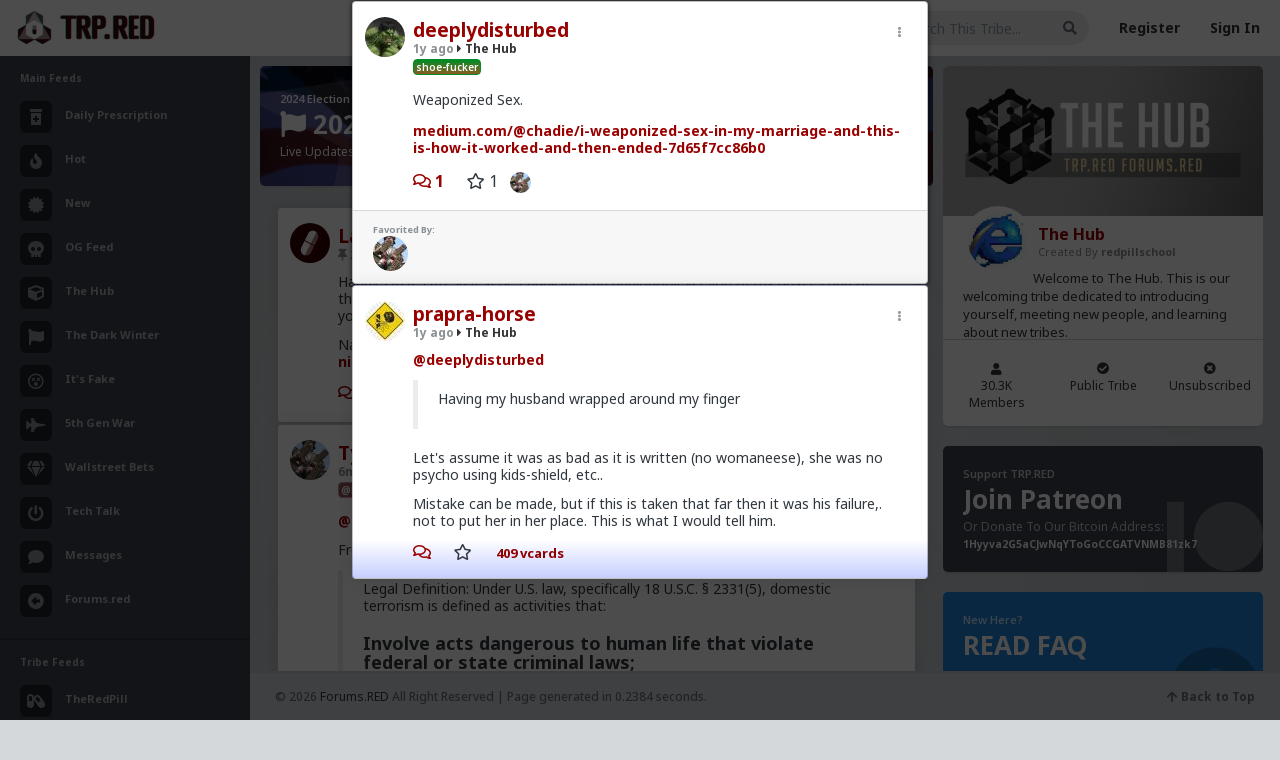

--- FILE ---
content_type: text/html; charset=UTF-8
request_url: https://www.trp.red/feed/status/204603
body_size: 12410
content:
<!DOCTYPE html>
<!--[if IE 8]> <html lang="en" class="ie8"> <![endif]-->
<!--[if !IE]><!-->
<html lang="en">
<!--<![endif]-->
<head>
	<meta charset="utf-8" />
     <meta name="referrer" content="always">
	<title>The Hub | The Red Pill Network</title>
	
     <meta name="viewport" content="width=device-width, initial-scale=1, minimum-scale=1, user-scalable=no"/>
	<meta content="" name="description" />
	<meta content="" name="author" />
     <meta name="apple-mobile-web-app-capable" content="yes">
<meta name="mobile-web-app-capable" content="yes">
     <link rel="icon" type="image/png" href="https://www.trp.red/newfavicon.png" />
	
	<!-- ================== BEGIN BASE CSS STYLE ================== -->
	
     <link href="https://fonts.googleapis.com/css2?family=Nunito&family=Roboto:wght@400;700&display=swap" rel="stylesheet">
     <link rel="preconnect" href="https://fonts.googleapis.com">
<link rel="preconnect" href="https://fonts.gstatic.com" crossorigin>
<link href="https://fonts.googleapis.com/css2?family=Caveat:wght@500&family=Merriweather&display=swap" rel="stylesheet">

<link rel="preconnect" href="https://fonts.googleapis.com">
<link rel="preconnect" href="https://fonts.gstatic.com" crossorigin>
<link href="https://fonts.googleapis.com/css2?family=Fredoka:wght@300..700&family=Montserrat:ital,wght@0,100..900;1,100..900&family=Noto+Sans:ital,wght@0,100..900;1,100..900&display=swap" rel="stylesheet">

<link rel="preconnect" href="https://fonts.googleapis.com">
<link rel="preconnect" href="https://fonts.gstatic.com" crossorigin>
<link href="https://fonts.googleapis.com/css2?family=Fredoka:wght@300..700&display=swap" rel="stylesheet">


	<script type="text/javascript" src="https://www.forums.red/scripts/jquery-1.11.3.min.js"></script>
          <script type="text/javascript" src="https://www.trp.red/assets/jquery.jscroll.min.js"></script>
	<link href="https://www.trp.red/assets/plugins/bootstrap/bootstrap-4.1.1/css/bootstrap.min.css" rel="stylesheet" />
	<link href="https://www.trp.red/assets/plugins/font-awesome/5.1/css/all.css" rel="stylesheet" />
	<link href="https://www.trp.red/assets/css/animate.min.css" rel="stylesheet" />
	<link href="https://www.trp.red/assets/css/style.css?id=16742300791" rel="stylesheet" />
    <link href="https://www.trp.red/assets/plugins/gritter/css/jquery.gritter.css" rel="stylesheet" />
	<!-- ================== END BASE CSS STYLE ================== -->
	
	<!-- ================== BEGIN PAGE LEVEL CSS STYLE ================== -->
    <link href="https://www.trp.red/assets/plugins/bootstrap-calendar/css/bootstrap_calendar.css" rel="stylesheet" />
    <link href="https://www.trp.red/assets/plugins/bootstrap-colorpicker/css/bootstrap-colorpicker.min.css" rel="stylesheet" />
        <script src="https://www.trp.red/assets/plugins/bootstrap-colorpicker/js/bootstrap-colorpicker.min.js"></script>	<!-- ================== END PAGE LEVEL CSS STYLE ================== -->
    	<!-- ================== END BASE JS ================== -->
     
     <link href="https://www.forums.red/styles.css?id=16742300791" rel="stylesheet" type="text/css" />
     
<link href="https://www.trp.red/menustyles.css?id=16742300791" rel="stylesheet" type="text/css" />
<link href="https://www.trp.red/emoji/emoji.css?id=16742300791" rel="stylesheet" type="text/css" />
<script type="text/javascript" src="https://www.forums.red/scripts/jquery.form.js"></script>

<script type="text/javascript" src="https://www.forums.red/scripts/jquery-scrollto.js"></script>
<script type="text/javascript" src="https://www.forums.red/scripts/autogrow.js"></script>
<script  type="text/javascript" src="https://www.forums.red/scripts/favico-0.3.10.min.js"></script>
          <link href="https://www.trp.red/assets/featherlight/simpleLightbox.min.css" rel="stylesheet" type="text/css" />
        <script type="text/javascript" src="https://www.trp.red/assets/featherlight/simpleLightbox.min.js"></script>
           
<script type="text/javascript" src="https://www.forums.red/scripts/scripts.js?version=16742300791"></script>



<script type="text/javascript" src="https://www.forums.red/scripts/clamp.min.js"></script>

<link rel="stylesheet" href="https://www.forums.red//scripts/messi.min.css" />
<script src="https://www.forums.red//scripts/messi.min.js"></script>
<script src="https://www.trp.red//menuscript.js"></script>
<meta name="theme-color" content="#a40000">
	<link rel="alternate" type="application/rss+xml"   title="All User Podcasts Feed for TRP.RED"   href="https://www.trp.red/podxml.php" />
     	<!--[if lt IE 9]>
	    <script src="assets/crossbrowserjs/excanvas.min.js"></script>
	<![endif]-->
    </head>
<body  style="background-color: #d5d8da; background-image: url(https://www.trp.red/tribeimg.php?tribe=1&m=1716451107&xsize=1600&bgt=1);  background-repeat: no-repeat;  background-size: cover; background-attachment: fixed;"  onload="setTimeout(function(){ loadconversation('204603', 0); }, 100); " ><noscript><img src='https://countly.trp.red/pixel.png?app_key=923193df0967aff4ed0bba093ebf58522753e6b1&begin_session=1'/></noscript>             
	<div id="page-container" class="  page-container   page-with-two-sidebar page-with-footer page-footer-fixed" >
	<!-- begin #header -->
		<div id="header" class="header navbar navbar-default ">
			<!-- begin container-fluid -->
			<div class="container-fluid">
				<!-- begin mobile sidebar expand / collapse button -->
				<div class="navbar-header">
					<a href="https://www.trp.red/" class="navbar-brand"><img src="https://www.trp.red/assets2/trpredlogo2.png" class="logo" alt="" /></a>
					<button type="button" class="navbar-toggle" data-click="sidebar-toggled">
						<span class="icon-bar"></span>
						<span class="icon-bar"></span>
						<span class="icon-bar"></span>
					</button>
				</div>
				<!-- end mobile sidebar expand / collapse button -->
				
                    
				<!-- begin navbar-right -->
				<ul class="nav navbar-nav navbar-right">
					                         <li>
						<form class="navbar-form form-input-flat" method="GET" action="https://www.trp.red/feed/search/all">
							<div class="form-group">
                                           <input type="hidden" id="showall" name="showall" value="1">
								<input type="text" id="keysearch" name="keysearch" class="form-control" placeholder="Search This Tribe..." value=""/>
								<button onclick="dotrpsearch(); return false" class="btn btn-search"><i class="fa fa-search"></i></button>
							</div>
						</form>
					</li> 
                                 
                                 
                                 <li><a href="https://www.trp.red/register.php">Register</a></li>
                                 <li><a href="https://www.trp.red/login.php">Sign In</a></li> 
                                                           
					
				</ul>
				<!-- end navbar-right -->
			</div>
			<!-- end container-fluid -->
		</div>
		<!-- end #header --><!-- begin #sidebar -->
		<div id="sidebar" class="sidebar sidebar-highlight-danger">
			<!-- begin sidebar scrollbar -->
			<div data-scrollbar="true" data-height="100%">
				<!-- begin sidebar nav -->
				<ul class="nav">
				    
					<li class="nav-header ">Main Feeds</li>
					<li class=" ">
						<a href="https://www.trp.red/feed/">
						    
						    
                                  <i class="fas fa-prescription-bottle-alt"></i>
						    <span>Daily Prescription</span>
					    </a>
					    
					</li>
                         <li class=" ">
						<a href="https://www.trp.red/feed/hot">
						    
						    <i class="fa fa-fire" aria-hidden="true"></i>
						    <span>Hot</span>
					    </a>
					    
					</li><li class=" ">
						<a href="https://www.trp.red/feed/new">
						    
						    <i class="fas fa-certificate"></i>
						    <span>New</span>
					    </a>
					    
					</li>
                         
                         
                         <li class=" ">
						<a href="https://www.trp.red/feed/og">
						    
						    <i class="fas fa-skull"></i>
						    <span>OG Feed</span>
					    </a>
					    
					</li>
                         
                         
                         
                         <li class=" ">
						<a href="https://www.trp.red/feed/all">
						    
						    <i class="fas fa-cube"></i>
						    <span>The Hub</span>
					    </a>
					    
					</li>
                         
                         
                         
                         <li class=" ">
						<a href="https://www.trp.red/feed/t/2020">
						    
						    <i class="fas fa-flag"></i>
						    <span>The Dark Winter</span>
					    </a>
					    
					</li>
                         
                                                  <li class=" ">
						<a href="https://www.trp.red/feed/t/itsfaaake">
						    
						    <i class="far fa-dizzy"></i>
						    <span>It's Fake</span>
					    </a>
					    
					</li>
                                                  <li class=" ">
						<a href="https://www.trp.red/feed/t/5gwar">
						    
						    <i class="fas fa-fighter-jet"></i>
						    <span>5th Gen War</span>
					    </a>
					    
					</li>
                                                  <li class=" ">
						<a href="https://www.trp.red/feed/t/wallstreetbets">
						    
						    <i class="fas fa-gem"></i>
						    <span>Wallstreet Bets</span>
					    </a>
					    
					</li>
                         
                                                   <li class=" ">
						<a href="https://www.trp.red/feed/t/techtalk">
						    
						   <i class="fas fa-power-off"></i>
						    <span>Tech Talk</span>
					    </a>
					    
					</li>
                         
                         <li class=" ">
						<a href="https://www.trp.red/chat.php">
						    
						    <i class="fas fa-comment"></i>
						    <span>Messages</span>
					    </a>
					    
					</li>
                         <li class=" ">
						<a href="https://www.forums.red/">
						    
						    
                                  <i class="fas fa-arrow-alt-circle-left"></i>
						    <span>Forums.red</span>
					    </a>
					    
					</li>
                         <li class="divider has-minify-btn">
                        <!-- begin sidebar minify button -->
                        
                        <!-- end sidebar minify button -->
					</li>
                         <li class="nav-header ">Tribe Feeds</li>
                                                  <li class=" ">
						<a href="https://www.trp.red/feed/tribe/rx">
						    
						    <i class="fas fa-capsules"></i>
                                  
						    <span>TheRedPill</span>
					    </a>
					    
					</li>
                         <li class=" ">
						<a href="https://www.trp.red/chat.php?chatroom=1">
						    
						    <i class="fas fa-comments"></i>
						    <span>Tribe Chat Rooms<span class="pull-right"><Span style="color: #F04B46; font-size: 10px; display: none;"  id="chatnewdot"><i class="fas fa-circle"></i></span></span></span>
					    </a>
					    
					</li>
                         					
                         
                         <li class="divider has-minify-btn">
                        <!-- begin sidebar minify button -->
                        
                        <!-- end sidebar minify button -->
					</li>
                         <li class="nav-header ">Tribe Management</li>
                         <li class=" ">
						<a href="https://www.trp.red/newtribe.php">
						    
						    <i class="fas fa-plus-circle"></i> Create New Tribe
					    </a>
					    
					</li>
                         <li class=" ">
						<a href="https://www.trp.red/tribes.php?user="><i class="fas fa-cog"></i> Manage My Tribes</a>
					    
					</li>
                         <li class="">
                                 <a href="https://www.trp.red/tribes.php"><i class="fas fa-search-plus"></i> Find New Tribes</a>
                         </li>
					<li class="divider has-minify-btn">
                        <!-- begin sidebar minify button -->
                        
                        <!-- end sidebar minify button -->
					</li>
                         
                         <li class="nav-header ">Rational Male User Content</li>
                         <li class=" ">
						<a href="https://www.trp.red/blogs/?curated=2">
						    
						    <i class="fas fa-check-circle"></i>
						    <span>Curated Collection</span>
					    </a>
					    
					</li>
                         <li class=" ">
						<a href="https://www.trp.red/blogs/">
						    
						    <i class="far fa-newspaper"></i>
						    <span>All User Blogs</span>
					    </a>
					    
					</li>
                                                  <li class="divider has-minify-btn">
                        <!-- begin sidebar minify button -->
                        
                        <!-- end sidebar minify button -->
					</li>
                         					<li class="nav-header">Recent News</li>
					<li class="nav-project">
					    <ul class="project-list">
					        <li>
                                <div class="icon"><i class="far fa-circle text-success-light"></i></div>
                                <div class="info">
                                    <div class="title"><a href="javascript:;">Redesign Complete!</a></div>
                                    <div class="progress">
                                        <div class="progress-bar progress-bar-success" style="width: 100%"></div>
                                    </div>
                                    <div class="desc">Our new Design for TRP.RED is now live! Visit our <a href="https://trp.red/tribe/devnews" style="color: white;"><B>Development Updates</b></a> tribe to discuss redesign, features, or bugs!</div>
                                </div>
					        </li>
					        
					    </ul>
					</li>
				</ul>
				<!-- end sidebar nav -->
			</div>
			<!-- end sidebar scrollbar -->
		</div>
		<div class="sidebar-bg"></div>
		<!-- end #sidebar -->		<!-- begin #content -->
		<div id="content" class="content"><div class="row">
        
        
        <div class=" col-lg-8 " style=""> <div class="feedpage">
         <input type='hidden' id='crsf' name='crsf' value=''> <div class="row">
                                <div class="col col-lg-12 col-md-12">
                        
                        <div class="widget widget-stat text-white" style="cursor: pointer; background-image: url('https://www.trp.red/specialbackground.jpg'); background-size: cover; background-repeat: no-repeat; background-position: center;" onclick="window.location.href = 'https://www.trp.red/feed/t/shitshow2024';"><div style="float: right; width: 150px;"><img src="https://www.trp.red/electionnight.png" style="width: 80px; height: 80px;"></div>
                        <div class="widget-stat-btn"><a href="https://www.trp.red/feed/t/shitshow2024" target="_blank" data-click="widget-reload" onclick="event.stopPropagation();"><i class="fas fa-external-link-alt"></i></a></div>
                        
                        <div class="widget-stat-info" style="margin-top: 5px;">
                            <div class="widget-stat-title">2024 Election Night Shitshow Extravaganza</div>
                            <div class="widget-stat-number"><i class="fa fa-flag" aria-hidden="true"></i> 2024 Election Coverage</div>
                            <div class="widget-stat-text">Live Updates Feed</div>
                        </div><span class="clearfix"></span>
                                </div>
                        
                </div>
                        </div>
                                 

 

                         <input type="hidden" name="tribenamesrch" id="tribenamesrch" value="all">
 
                        <div id="statuses" class="statuslist-new" style="">
 <div class="infinitescroll">
 <!-- The Modal -->
<div id="myModal" class="modal" onclick="closepopup();">

  <!-- Modal content -->
  <div class="modal-content" id="statuspopup" onclick="clickthis(event);">
          <div class="closewidget widget widget-stat bg-white" id="modalclose" onclick="closepopup();"><span class="pull-left"><B>Viewing Thread</b></span><span class="pull-right"><i class="fas fa-times-circle"></i> Close</span></div>
    <span id="statuscontent"><center><br><BR><img src="https://www.trp.red/redajax-loader.gif"><Br><BR><BR></center></span>
	<div class="closewidget widget widget-stat bg-white" style="margin: 10px auto 0px auto; width: 50%; text-align: center; font-size: 14px;  cursor: pointer; " onclick="closepopup();" class="mimage"><i class="fas fa-times-circle"></i> Close Thread</div>
  </div>

</div>
<div  onclick='loadconversation("227221", 0)'  id="statusbox_227221"  class="card card-status statusitemnew statusitem_227221  clickable " style=" "><div class="card-body" style="padding: 15px 20px 15px 20px;">
                  <div class="dropdown card-controls" onclick="event.stopPropagation();" >  <a href="#" onclick="dropdownmenu('dropdown-6970b5ea6347d-227221', '227221', ''); event.stopPropagation(); return false;" class="dropbtn">&nbsp;&nbsp;<i class="fas fa-ellipsis-v"></i>&nbsp;&nbsp;</a>  <div  class="dropdown-content dropdown-6970b5ea6347d-227221"><div id="ajax-dropdown-6970b5ea6347d-227221"></div><div class='singleitem'><input name="copy_6970b5ea6347d-227221" type="text" id="copy_6970b5ea6347d-227221" value="https://www.trp.red/feed/status/227221"  readonly="readonly"  onclick='copyToClipboard("copy_6970b5ea6347d-227221"); event.stopPropagation(); return false;' /><br><a href='https://www.trp.red/feed/status/227221' onclick='copyToClipboard("copy_6970b5ea6347d-227221"); event.stopPropagation(); return false;'>Copy Permalink</a></div>  </div></div>
                  
                  
                  
                  


<div class="statusprofpicnew" style="margin-left: -8px; width: 48px;"><img src="https://www.trp.red/profimage.php?user=Land_of_the_losers&size=40" class="profimagenew"></div>
			<div style="margin-left: 40px;">
               
                <div class="card-title" style="font-size: 19px; margin-bottom: 4px;"><a class='' href='https://www.trp.red/follow/Land_of_the_losers'>Land_of_the_losers</a></div>
                   
							<h6 class="card-subtitle " style="margin-bottom: 0px;"><a class="text-muted" href="https://www.trp.red/feed/status/227221"> <span id="pinid_227221"><B><i class="fas fa-thumbtack" ></i> </b></span>2w ago</a>&nbsp;<span class="tofeed"><a href="https://www.trp.red/feed/tribe/1"><i class="fas fa-caret-right"></i> The Hub</a></span></h6><div></div></div><div class="card-text  unfeaturedstatus  allstatuses " style="margin-left: 40px;"><p>Happy 2026!
Late last year, I published an audiobook version of my novel 'Land of the Losers'. If you like books but don't have the time to read, this one is meant for you. Check it out: <a href="https://trp.red/t/1fnc">www.the-niceguy.com/book/audiobook.html</a></p>
<p>Naturally, the e-book and hard-cover are also available: <a href="https://trp.red/t/1fnd">www.the-niceguy.com/book/</a></p></div>
                        <div class="statusstats" id="stats_227221"></div>
                                <div style="margin-left: 40px;">
							<a class='card-link' href='https://www.trp.red/feed/status/227221' onclick='loadconversation("227221", 2);  event.stopPropagation(); return false;'><i class="far fa-comments"></i> 1</a>
							<span id='favecount_227221' class='card-link favecount_227221'><span class='card-link'><i class="far fa-star"></i> 7<a href='https://www.trp.red/follow/deeplydisturbed' title='deeplydisturbed' class=''><img style='  margin-left:10px;  border: 2px solid white; height: 25px; width: 25px;' src='https://www.trp.red/profimage.php?user=deeplydisturbed&size=45' class="hoverimg profimagenew"></a><a href='https://www.trp.red/follow/Stigma' title='Stigma' class=''><img style='  margin-left: -10px;  border: 2px solid white; height: 25px; width: 25px;' src='https://www.trp.red/profimage.php?user=Stigma&size=45' class="hoverimg profimagenew"></a><a href='https://www.trp.red/follow/adam-l' title='adam-l' class=''><img style='  margin-left: -10px;  border: 2px solid white; height: 25px; width: 25px;' src='https://www.trp.red/profimage.php?user=adam-l&size=45' class="hoverimg profimagenew"></a><a href='https://www.trp.red/follow/Typo-MAGAshiv' title='Typo-MAGAshiv' class=''><img style='  margin-left: -10px;  border: 2px solid white; height: 25px; width: 25px;' src='https://www.trp.red/profimage.php?user=Typo-MAGAshiv&size=45' class="hoverimg profimagenew"></a><span style='font-size:13px; font-weight: bold; color: #900000'> + 3</span></span></span>
                                   
                                   
                                   
                                           </div>
						</div>
                              
					</div><div  onclick='loadconversation("227525", 0)'  id="statusbox_227525"  class="card card-status statusitemnew statusitem_227525  clickable " style=" "><div class="card-body" style="padding: 15px 20px 15px 20px;">
                  <div class="dropdown card-controls" onclick="event.stopPropagation();" >  <a href="#" onclick="dropdownmenu('dropdown-6970b5ea68d3c-227525', '227525', ''); event.stopPropagation(); return false;" class="dropbtn">&nbsp;&nbsp;<i class="fas fa-ellipsis-v"></i>&nbsp;&nbsp;</a>  <div  class="dropdown-content dropdown-6970b5ea68d3c-227525"><div id="ajax-dropdown-6970b5ea68d3c-227525"></div><div class='singleitem'><input name="copy_6970b5ea68d3c-227525" type="text" id="copy_6970b5ea68d3c-227525" value="https://www.trp.red/feed/status/227525"  readonly="readonly"  onclick='copyToClipboard("copy_6970b5ea68d3c-227525"); event.stopPropagation(); return false;' /><br><a href='https://www.trp.red/feed/status/227525' onclick='copyToClipboard("copy_6970b5ea68d3c-227525"); event.stopPropagation(); return false;'>Copy Permalink</a></div>  </div></div>
                  
                  
                  
                  


<div class="statusprofpicnew" style="margin-left: -8px; width: 48px;"><img src="https://www.trp.red/profimage.php?user=Typo-MAGAshiv&size=40" class="profimagenew"></div>
			<div style="margin-left: 40px;">
               
                <div class="card-title" style="font-size: 19px; margin-bottom: 4px;"><a class='' href='https://www.trp.red/follow/Typo-MAGAshiv'>Typo-MAGAshiv</a></div>
                   
							<h6 class="card-subtitle " style="margin-bottom: 0px;"><a class="text-muted" href="https://www.trp.red/feed/status/227525"> <span style="display: none; " id="pinid_227525"><B><i class="fas fa-thumbtack" ></i> </b></span>6m ago</a>&nbsp;<span class="tofeed"><a href="https://www.trp.red/feed/tribe/1"><i class="fas fa-caret-right"></i> The Hub</a></span></h6><div><div style="margin-top: 6px; margin-bottom: 8px;"> <span class="userflair label  " style="  border: 1px solid #d387b0; background-color: #915656;  color: #ffffff;">@Butthead</span></div></div></div><div class="card-text  unfeaturedstatus  allstatuses " style="margin-left: 40px;"><p><a href="https://www.forums.red/u/Stigma"  onclick="event.stopPropagation();">@Stigma</a> I had forgotten to get back to this.  Anyway...</p>
<p>From Brave's AI, with occasional emphasis added:</p>
<blockquote>
<p>Legal Definition: Under U.S. law, specifically 18 U.S.C. § 2331(5), domestic terrorism is defined as activities that:</p>
<h1>Involve acts dangerous to human life that violate federal or state criminal laws;</h1>
<p>Appear intended to:</p>
<h1>Intimidate or coerce a civilian population;</h1>
<h1>Influence government policy through intimidation or coercion;</h1>
<p>or</p>
<p>Affect government conduct by mass destruction, assassination, or kidnapping; </p>
<p>and</p>
<p>Occur primarily within the territorial jurisdiction of the United States. </p>
</blockquote>
<p>These idiotic disruptors, including the dead fat dike, have all been doing that kind of shit.  Hence,  domestic terrorists.  </p>
<p>CC: @MSNBCorpheus er I mean <a href="https://www.forums.red/u/mentorpheus"  onclick="event.stopPropagation();">@mentorpheus</a> </p></div>
                        <div class="statusstats" id="stats_227525"></div>
                                <div style="margin-left: 40px;">
							<a class='card-link' href='https://www.trp.red/feed/status/227525' onclick='loadconversation("227525", 2);  event.stopPropagation(); return false;'><i class="far fa-comments"></i></a>
							<span id='favecount_227525' class='card-link favecount_227525'><span class='card-link'><i class="far fa-star"></i> 1<a href='https://www.trp.red/follow/Typo-MAGAshiv' title='Typo-MAGAshiv' class=''><img style='  margin-left:10px;  border: 2px solid white; height: 25px; width: 25px;' src='https://www.trp.red/profimage.php?user=Typo-MAGAshiv&size=45' class="hoverimg profimagenew"></a></span></span>
                                   
                                   
                                   
                                           </div>
						</div>
                              
					</div><div  onclick='loadconversation("227519", 0)'  id="statusbox_227519"  class="card card-status statusitemnew statusitem_227519  clickable " style=" "><div class="card-body" style="padding: 15px 20px 15px 20px;">
                  <div class="dropdown card-controls" onclick="event.stopPropagation();" >  <a href="#" onclick="dropdownmenu('dropdown-6970b5ea6b98a-227519', '227519', ''); event.stopPropagation(); return false;" class="dropbtn">&nbsp;&nbsp;<i class="fas fa-ellipsis-v"></i>&nbsp;&nbsp;</a>  <div  class="dropdown-content dropdown-6970b5ea6b98a-227519"><div id="ajax-dropdown-6970b5ea6b98a-227519"></div><div class='singleitem'><input name="copy_6970b5ea6b98a-227519" type="text" id="copy_6970b5ea6b98a-227519" value="https://www.trp.red/feed/status/227519"  readonly="readonly"  onclick='copyToClipboard("copy_6970b5ea6b98a-227519"); event.stopPropagation(); return false;' /><br><a href='https://www.trp.red/feed/status/227519' onclick='copyToClipboard("copy_6970b5ea6b98a-227519"); event.stopPropagation(); return false;'>Copy Permalink</a></div>  </div></div>
                  
                  
                  
                  


<div class="statusprofpicnew" style="margin-left: -8px; width: 48px;"><img src="https://www.trp.red/profimage.php?user=SwarmShawarma&size=40" class="profimagenew"></div>
			<div style="margin-left: 40px;">
               
                <div class="card-title" style="font-size: 19px; margin-bottom: 4px;"><a class='' href='https://www.trp.red/follow/SwarmShawarma'>SwarmShawarma</a></div>
                   
							<h6 class="card-subtitle " style="margin-bottom: 0px;"><a class="text-muted" href="https://www.trp.red/feed/status/227519"> <span style="display: none; " id="pinid_227519"><B><i class="fas fa-thumbtack" ></i> </b></span>16h ago</a>&nbsp;<span class="tofeed"><a href="https://www.trp.red/feed/tribe/1"><i class="fas fa-caret-right"></i> The Hub</a></span></h6><div></div></div><div class="card-text  unfeaturedstatus  allstatuses " style="margin-left: 40px;"><p><a href="https://trp.red/t/1fpx">www.youtube.com/shorts/H0KbIrkF1vI</a></p>
<p>Old story now. I like it takes only 1 minute to watch.</p>
<blockquote>
<p>The Sad Story of Loni Willison: From Fitness to dumpster diving</p>
</blockquote></div>
                        <div class="statusstats" id="stats_227519"></div>
                                <div style="margin-left: 40px;">
							<a class='card-link' href='https://www.trp.red/feed/status/227519' onclick='loadconversation("227519", 2);  event.stopPropagation(); return false;'><i class="far fa-comment"></i></a>
							<span id='favecount_227519' class='card-link favecount_227519'><span class='card-link'><i class="far fa-star"></i> </span></span>
                                   
                                   
                                   
                                           </div>
						</div>
                              
					</div><div  onclick='loadconversation("227517", 0)'  id="statusbox_227517"  class="card card-status statusitemnew statusitem_227517  clickable " style=" "><div class="card-body" style="padding: 15px 20px 15px 20px;">
                  <div class="dropdown card-controls" onclick="event.stopPropagation();" >  <a href="#" onclick="dropdownmenu('dropdown-6970b5ea6bb83-227517', '227517', ''); event.stopPropagation(); return false;" class="dropbtn">&nbsp;&nbsp;<i class="fas fa-ellipsis-v"></i>&nbsp;&nbsp;</a>  <div  class="dropdown-content dropdown-6970b5ea6bb83-227517"><div id="ajax-dropdown-6970b5ea6bb83-227517"></div><div class='singleitem'><input name="copy_6970b5ea6bb83-227517" type="text" id="copy_6970b5ea6bb83-227517" value="https://www.trp.red/feed/status/227517"  readonly="readonly"  onclick='copyToClipboard("copy_6970b5ea6bb83-227517"); event.stopPropagation(); return false;' /><br><a href='https://www.trp.red/feed/status/227517' onclick='copyToClipboard("copy_6970b5ea6bb83-227517"); event.stopPropagation(); return false;'>Copy Permalink</a></div>  </div></div>
                  
                  
                  
                  


<div class="statusprofpicnew" style="margin-left: -8px; width: 48px;"><img src="https://www.trp.red/profimage.php?user=Vermillion-Rx&size=40" class="profimagenew"></div>
			<div style="margin-left: 40px;">
               
                <div class="card-title" style="font-size: 19px; margin-bottom: 4px;"><a class='' href='https://www.trp.red/follow/Vermillion-Rx'>Vermillion-Rx</a> <a href="http://a.trp.red/patreon" target=_blank><span style='color: #ff9c00' title='Supporter'><i class="fas fa-medal"></i></span></a></div>
                   
							<h6 class="card-subtitle " style="margin-bottom: 0px;"><a class="text-muted" href="https://www.trp.red/feed/status/227517"> <span style="display: none; " id="pinid_227517"><B><i class="fas fa-thumbtack" ></i> </b></span>1d ago</a>&nbsp;<span class="tofeed"><a href="https://www.trp.red/feed/tribe/1"><i class="fas fa-caret-right"></i> The Hub</a></span></h6><div><div style="margin-top: 6px; margin-bottom: 8px;"> <span class="userflair label  " style="  border: 1px solid #d4af37; color: #00bf02;
                background: -moz-linear-gradient(top, #d4af37 0%,  #fff58a 100%); 
                background: -webkit-linear-gradient(top, #d4af37 0%,#fff58a 100%); 
                background: linear-gradient(to bottom, #d4af37 0%,#fff58a 100%); 
">Trillionaire Admin</span></div></div></div><div class="card-text  unfeaturedstatus  allstatuses " style="margin-left: 40px;"><p><a href="https://www.forums.red/u/yinandyang"  onclick="event.stopPropagation();">@yinandyang</a></p>
<p>AskTRP is fine.</p>
<p>Flair &quot;self improvement&quot;</p>
<p>Seems like you already got it that was perfect </p></div>
                        <div class="statusstats" id="stats_227517"></div>
                                <div style="margin-left: 40px;">
							<a class='card-link' href='https://www.trp.red/feed/status/227517' onclick='loadconversation("227517", 2);  event.stopPropagation(); return false;'><i class="far fa-comments"></i></a>
							<span id='favecount_227517' class='card-link favecount_227517'><span class='card-link'><i class="far fa-star"></i> 1<a href='https://www.trp.red/follow/Vermillion-Rx' title='Vermillion-Rx' class=''><img style='  margin-left:10px;  border: 2px solid white; height: 25px; width: 25px;' src='https://www.trp.red/profimage.php?user=Vermillion-Rx&size=45' class="hoverimg profimagenew"></a></span></span>
                                   
                                   
                                   
                                           </div>
						</div>
                              
					</div><div  onclick='loadconversation("227516", 0)'  id="statusbox_227516"  class="card card-status statusitemnew statusitem_227516  clickable " style=" "><div class="card-body" style="padding: 15px 20px 15px 20px;">
                  <div class="dropdown card-controls" onclick="event.stopPropagation();" >  <a href="#" onclick="dropdownmenu('dropdown-6970b5ea6bd44-227516', '227516', ''); event.stopPropagation(); return false;" class="dropbtn">&nbsp;&nbsp;<i class="fas fa-ellipsis-v"></i>&nbsp;&nbsp;</a>  <div  class="dropdown-content dropdown-6970b5ea6bd44-227516"><div id="ajax-dropdown-6970b5ea6bd44-227516"></div><div class='singleitem'><a href="https://www.trp.red/pic.php?id=227516&xsize=1200&nocrop=1" target=_blank onclick='event.stopPropagation();' >Full Image</a></div><div class='singleitem'><input name="copy_6970b5ea6bd44-227516" type="text" id="copy_6970b5ea6bd44-227516" value="https://www.trp.red/feed/status/227516"  readonly="readonly"  onclick='copyToClipboard("copy_6970b5ea6bd44-227516"); event.stopPropagation(); return false;' /><br><a href='https://www.trp.red/feed/status/227516' onclick='copyToClipboard("copy_6970b5ea6bd44-227516"); event.stopPropagation(); return false;'>Copy Permalink</a></div>  </div></div>
                  
                  
                  
                  


<div class="statusprofpicnew" style="margin-left: -8px; width: 48px;"><img src="https://www.trp.red/profimage.php?user=Typo-MAGAshiv&size=40" class="profimagenew"></div>
			<div style="margin-left: 40px;">
               
                <div class="card-title" style="font-size: 19px; margin-bottom: 4px;"><a class='' href='https://www.trp.red/follow/Typo-MAGAshiv'>Typo-MAGAshiv</a></div>
                   
							<h6 class="card-subtitle " style="margin-bottom: 0px;"><a class="text-muted" href="https://www.trp.red/feed/status/227516"> <span style="display: none; " id="pinid_227516"><B><i class="fas fa-thumbtack" ></i> </b></span>1d ago</a>&nbsp;<span class="tofeed"><a href="https://www.trp.red/feed/tribe/1"><i class="fas fa-caret-right"></i> The Hub</a></span></h6><div><div style="margin-top: 6px; margin-bottom: 8px;"> <span class="userflair label  " style="  border: 1px solid #d387b0; background-color: #915656;  color: #ffffff;">@Butthead</span></div></div></div><div class="card-text  unfeaturedstatus  allstatuses " style="margin-left: 40px;"><p><a href="https://www.forums.red/u/SeasonedRP"  onclick="event.stopPropagation();">@SeasonedRP</a> <a href="https://www.forums.red/u/deeplydisturbed"  onclick="event.stopPropagation();">@deeplydisturbed</a> <a href="https://www.forums.red/u/stigma"  onclick="event.stopPropagation();">@stigma</a> us talking to MSNBCorpheus er, <a href="https://www.forums.red/u/mentorpheus"  onclick="event.stopPropagation();">@mentorpheus</a> in a nutshell:</p><img 
                        src="[data-uri]"
                        style="background: url(https://www.trp.red/pic.php?id=227516&xsize=800&nocrop=1) 50% / cover; 
            border-radius: 4px;
            width:99%; max-height: 250px;"></div>
                        <div class="statusstats" id="stats_227516"></div>
                                <div style="margin-left: 40px;">
							<a class='card-link' href='https://www.trp.red/feed/status/227516' onclick='loadconversation("227516", 2);  event.stopPropagation(); return false;'><i class="far fa-comments"></i></a>
							<span id='favecount_227516' class='card-link favecount_227516'><span class='card-link'><i class="far fa-star"></i> 4<a href='https://www.trp.red/follow/Typo-MAGAshiv' title='Typo-MAGAshiv' class=''><img style='  margin-left:10px;  border: 2px solid white; height: 25px; width: 25px;' src='https://www.trp.red/profimage.php?user=Typo-MAGAshiv&size=45' class="hoverimg profimagenew"></a><a href='https://www.trp.red/follow/woodsmoke' title='woodsmoke' class=''><img style='  margin-left: -10px;  border: 2px solid white; height: 25px; width: 25px;' src='https://www.trp.red/profimage.php?user=woodsmoke&size=45' class="hoverimg profimagenew"></a><a href='https://www.trp.red/follow/Stigma' title='Stigma' class=''><img style='  margin-left: -10px;  border: 2px solid white; height: 25px; width: 25px;' src='https://www.trp.red/profimage.php?user=Stigma&size=45' class="hoverimg profimagenew"></a><a href='https://www.trp.red/follow/SeasonedRP' title='SeasonedRP' class=''><img style='  margin-left: -10px;  border: 2px solid white; height: 25px; width: 25px;' src='https://www.trp.red/profimage.php?user=SeasonedRP&size=45' class="hoverimg profimagenew"></a></span></span>
                                   
                                   
                                   
                                           </div>
						</div>
                              
					</div><div  onclick='loadconversation("227515", 0)'  id="statusbox_227515"  class="card card-status statusitemnew statusitem_227515  clickable " style=" "><div class="card-body" style="padding: 15px 20px 15px 20px;">
                  <div class="dropdown card-controls" onclick="event.stopPropagation();" >  <a href="#" onclick="dropdownmenu('dropdown-6970b5ea6bfcf-227515', '227515', ''); event.stopPropagation(); return false;" class="dropbtn">&nbsp;&nbsp;<i class="fas fa-ellipsis-v"></i>&nbsp;&nbsp;</a>  <div  class="dropdown-content dropdown-6970b5ea6bfcf-227515"><div id="ajax-dropdown-6970b5ea6bfcf-227515"></div><div class='singleitem'><input name="copy_6970b5ea6bfcf-227515" type="text" id="copy_6970b5ea6bfcf-227515" value="https://www.trp.red/feed/status/227515"  readonly="readonly"  onclick='copyToClipboard("copy_6970b5ea6bfcf-227515"); event.stopPropagation(); return false;' /><br><a href='https://www.trp.red/feed/status/227515' onclick='copyToClipboard("copy_6970b5ea6bfcf-227515"); event.stopPropagation(); return false;'>Copy Permalink</a></div>  </div></div>
                  
                  
                  
                  


<div class="statusprofpicnew" style="margin-left: -8px; width: 48px;"><img src="https://www.trp.red/profimage.php?user=SeasonedRP&size=40" class="profimagenew"></div>
			<div style="margin-left: 40px;">
               
                <div class="card-title" style="font-size: 19px; margin-bottom: 4px;"><a class='' href='https://www.trp.red/follow/SeasonedRP'>SeasonedRP</a></div>
                   
							<h6 class="card-subtitle " style="margin-bottom: 0px;"><a class="text-muted" href="https://www.trp.red/feed/status/227515"> <span style="display: none; " id="pinid_227515"><B><i class="fas fa-thumbtack" ></i> </b></span>1d ago</a>&nbsp;<span class="tofeed"><a href="https://www.trp.red/feed/tribe/1"><i class="fas fa-caret-right"></i> The Hub</a></span></h6><div></div></div><div class="card-text  unfeaturedstatus  allstatuses " style="margin-left: 40px;"><div class="overflowbox"><p><a href="https://www.forums.red/u/MentORPHEUS"  onclick="event.stopPropagation();">@MentORPHEUS</a> When he started the process of shooting, he was in front of the car and was a fraction of a second from being hit by it. Her partner egged her on into trying to run him over, and she obliged. She also wasn't a protester. She went to &quot;training&quot; put on by a group funded by rich leftists that taught her how to disrupt ICE agents when they are making arrests. She'd spent her day following them around and harassing them. She's a typical stupid female who's never been held accountable for anything  and thought assaulting ICE agents is some kind of game. Play stupid games, win stupid prizes. </p>
<p>Here's a question for you: why are obscenely rich people funding assaults on ICE agents? Why is this issue so important to them that they engage in blatantly criminal conduct and spend significant sums of money to create civil unrest? Answer that question and you eviscerate the arguments you've made, but consider it anyway.  </p><span class="read-more"><a href="#" class="button" onclick="readmore(this); return false;">Read More</a></span></div></div>
                        <div class="statusstats" id="stats_227515"></div>
                                <div style="margin-left: 40px;">
							<a class='card-link' href='https://www.trp.red/feed/status/227515' onclick='loadconversation("227515", 2);  event.stopPropagation(); return false;'><i class="far fa-comments"></i> 1</a>
							<span id='favecount_227515' class='card-link favecount_227515'><span class='card-link'><i class="far fa-star"></i> 2<a href='https://www.trp.red/follow/Typo-MAGAshiv' title='Typo-MAGAshiv' class=''><img style='  margin-left:10px;  border: 2px solid white; height: 25px; width: 25px;' src='https://www.trp.red/profimage.php?user=Typo-MAGAshiv&size=45' class="hoverimg profimagenew"></a><a href='https://www.trp.red/follow/woodsmoke' title='woodsmoke' class=''><img style='  margin-left: -10px;  border: 2px solid white; height: 25px; width: 25px;' src='https://www.trp.red/profimage.php?user=woodsmoke&size=45' class="hoverimg profimagenew"></a></span></span>
                                   
                                   
                                   
                                           </div>
						</div>
                              
					</div><div  onclick='loadconversation("227514", 0)'  id="statusbox_227514"  class="card card-status statusitemnew statusitem_227514  clickable " style=" "><div class="card-body" style="padding: 15px 20px 15px 20px;">
                  <div class="dropdown card-controls" onclick="event.stopPropagation();" >  <a href="#" onclick="dropdownmenu('dropdown-6970b5ea6c2a3-227514', '227514', ''); event.stopPropagation(); return false;" class="dropbtn">&nbsp;&nbsp;<i class="fas fa-ellipsis-v"></i>&nbsp;&nbsp;</a>  <div  class="dropdown-content dropdown-6970b5ea6c2a3-227514"><div id="ajax-dropdown-6970b5ea6c2a3-227514"></div><div class='singleitem'><input name="copy_6970b5ea6c2a3-227514" type="text" id="copy_6970b5ea6c2a3-227514" value="https://www.trp.red/feed/status/227514"  readonly="readonly"  onclick='copyToClipboard("copy_6970b5ea6c2a3-227514"); event.stopPropagation(); return false;' /><br><a href='https://www.trp.red/feed/status/227514' onclick='copyToClipboard("copy_6970b5ea6c2a3-227514"); event.stopPropagation(); return false;'>Copy Permalink</a></div>  </div></div>
                  
                  
                  
                  


<div class="statusprofpicnew" style="margin-left: -8px; width: 48px;"><img src="https://www.trp.red/profimage.php?user=deeplydisturbed&size=40" class="profimagenew"></div>
			<div style="margin-left: 40px;">
               
                <div class="card-title" style="font-size: 19px; margin-bottom: 4px;"><a class='' href='https://www.trp.red/follow/deeplydisturbed'>deeplydisturbed</a></div>
                   
							<h6 class="card-subtitle " style="margin-bottom: 0px;"><a class="text-muted" href="https://www.trp.red/feed/status/227514"> <span style="display: none; " id="pinid_227514"><B><i class="fas fa-thumbtack" ></i> </b></span>1d ago</a>&nbsp;<span class="tofeed"><a href="https://www.trp.red/feed/tribe/1"><i class="fas fa-caret-right"></i> The Hub</a></span></h6><div><div style="margin-top: 6px; margin-bottom: 8px;"> <span class="userflair label  " style="  border: 1px solid #008c26; color: #ffffff;
                background: -moz-linear-gradient(top, #008c26 0%,  #8c5c21 100%); 
                background: -webkit-linear-gradient(top, #008c26 0%,#8c5c21 100%); 
                background: linear-gradient(to bottom, #008c26 0%,#8c5c21 100%); 
">shoe-fucker</span></div></div></div><div class="card-text  unfeaturedstatus  allstatuses " style="margin-left: 40px;"><div class="overflowbox"><p><a href="https://www.forums.red/u/Typo-MAGAshiv"  onclick="event.stopPropagation();">@Typo-MAGAshiv</a> </p>
<p>Bro, we’re all wasting our time here.</p>
<p>If a White male had been surrounded by Black feminists with guns, after harassing them all day, taunting, smiling, calling them names, threatening, etc. (Premeditated by the way0  and that man slammed into one of them with a vehicle just because she told him to get out of the car, he would be in the clink with Derek Chauvin right now and half the country would be up in flames.</p>
<p>And every motherfucker here right now knows it.</p>
<p>This is bullshit identity politics at its fucking worst. </p>
<p>God DAMN I hate communists. </p>
<p>Every. Fucking. Time!</p>
<p>My skin crawls imaging the worms crawling around in these fucking weirdos brains at night.  </p>
<p>I think about the countless White men who died on beaches, jungles, and plains across the globe fighting for a country that valued freedom and the rule of law.  Only for it all to slowly descend into hatred against the goodness and wholesomeness they stood for. All while being mocked as if they were the actual bad guys.</p>
<p>Good Lord.  How fucking tragic. </p>
<p>But that’s Communism for ya. Lie, hate, destroy, spin, pervert, and gaslight.</p>
<p>Gotta give them props. It works on morons pretty well.   </p><span class="read-more"><a href="#" class="button" onclick="readmore(this); return false;">Read More</a></span></div></div>
                        <div class="statusstats" id="stats_227514"></div>
                                <div style="margin-left: 40px;">
							<a class='card-link' href='https://www.trp.red/feed/status/227514' onclick='loadconversation("227514", 2);  event.stopPropagation(); return false;'><i class="far fa-comments"></i></a>
							<span id='favecount_227514' class='card-link favecount_227514'><span class='card-link'><i class="far fa-star"></i> 3<a href='https://www.trp.red/follow/Typo-MAGAshiv' title='Typo-MAGAshiv' class=''><img style='  margin-left:10px;  border: 2px solid white; height: 25px; width: 25px;' src='https://www.trp.red/profimage.php?user=Typo-MAGAshiv&size=45' class="hoverimg profimagenew"></a><a href='https://www.trp.red/follow/SeasonedRP' title='SeasonedRP' class=''><img style='  margin-left: -10px;  border: 2px solid white; height: 25px; width: 25px;' src='https://www.trp.red/profimage.php?user=SeasonedRP&size=45' class="hoverimg profimagenew"></a><a href='https://www.trp.red/follow/woodsmoke' title='woodsmoke' class=''><img style='  margin-left: -10px;  border: 2px solid white; height: 25px; width: 25px;' src='https://www.trp.red/profimage.php?user=woodsmoke&size=45' class="hoverimg profimagenew"></a></span></span>
                                   
                                   
                                   
                                           </div>
						</div>
                              
					</div><div  onclick='loadconversation("227513", 0)'  id="statusbox_227513"  class="card card-status statusitemnew statusitem_227513  clickable " style=" "><div class="card-body" style="padding: 15px 20px 15px 20px;">
                  <div class="dropdown card-controls" onclick="event.stopPropagation();" >  <a href="#" onclick="dropdownmenu('dropdown-6970b5ea6c491-227513', '227513', ''); event.stopPropagation(); return false;" class="dropbtn">&nbsp;&nbsp;<i class="fas fa-ellipsis-v"></i>&nbsp;&nbsp;</a>  <div  class="dropdown-content dropdown-6970b5ea6c491-227513"><div id="ajax-dropdown-6970b5ea6c491-227513"></div><div class='singleitem'><input name="copy_6970b5ea6c491-227513" type="text" id="copy_6970b5ea6c491-227513" value="https://www.trp.red/feed/status/227513"  readonly="readonly"  onclick='copyToClipboard("copy_6970b5ea6c491-227513"); event.stopPropagation(); return false;' /><br><a href='https://www.trp.red/feed/status/227513' onclick='copyToClipboard("copy_6970b5ea6c491-227513"); event.stopPropagation(); return false;'>Copy Permalink</a></div>  </div></div>
                  
                  
                  
                  


<div class="statusprofpicnew" style="margin-left: -8px; width: 48px;"><img src="https://www.trp.red/profimage.php?user=deeplydisturbed&size=40" class="profimagenew"></div>
			<div style="margin-left: 40px;">
               
                <div class="card-title" style="font-size: 19px; margin-bottom: 4px;"><a class='' href='https://www.trp.red/follow/deeplydisturbed'>deeplydisturbed</a></div>
                   
							<h6 class="card-subtitle " style="margin-bottom: 0px;"><a class="text-muted" href="https://www.trp.red/feed/status/227513"> <span style="display: none; " id="pinid_227513"><B><i class="fas fa-thumbtack" ></i> </b></span>1d ago</a>&nbsp;<span class="tofeed"><a href="https://www.trp.red/feed/tribe/1"><i class="fas fa-caret-right"></i> The Hub</a></span></h6><div><div style="margin-top: 6px; margin-bottom: 8px;"> <span class="userflair label  " style="  border: 1px solid #008c26; color: #ffffff;
                background: -moz-linear-gradient(top, #008c26 0%,  #8c5c21 100%); 
                background: -webkit-linear-gradient(top, #008c26 0%,#8c5c21 100%); 
                background: linear-gradient(to bottom, #008c26 0%,#8c5c21 100%); 
">shoe-fucker</span></div></div></div><div class="card-text  unfeaturedstatus  allstatuses " style="margin-left: 40px;"><div class="overflowbox"><p><a href="https://www.forums.red/u/MentORPHEUS"  onclick="event.stopPropagation();">@MentORPHEUS</a> </p>
<blockquote>
<p>Demeaning and marginalizing groups </p>
</blockquote>
<p><em>Fat</em> - Objectively true</p>
<p><em>Dyke</em> - Objectively true</p>
<p><em>Psychotic</em> - Undiagnosed, but it takes a mentally ill person to try to kill someone with a car.</p>
<p>Not one shred of marginalizing happened here. Perhaps a misdiagnosis of a mental illness. Nothing inherently evil about that.</p>
<blockquote>
<p>to use as scapegoats </p>
</blockquote>
<p>I did not see one word scapegoating anyone or anything.</p>
<blockquote>
<p>to prop up state and party interests... </p>
</blockquote>
<p>If my “state interests” you mean enforcing the current laws as written, then sure, it is a state interest.  But it also happens to benefit society as a whole.</p>
<p>Fuck the slippery slope thing - we are well down that path already.  When people start disobeying laws en masse, it is a MAJOR problem. If they start committing crimes in support of others who are also breaking the law, That is an even MORE massive problem. Then add to it the attempt to murder a federal law enforcement officer, and. you entire nation is in serious trouble.</p>
<p>To support that in any way shape or form is pure evil.  You will have to ignore the rights, safety, and well being of countless men, women and children to take the stance you are taking.  </p>
<blockquote>
<p>right out of the playbook of the Nazi party, that tens of millions died fighting against in WWII.</p>
</blockquote>
<p>And you throw the Nazi labels around? Methinks you should look in the mirror bro.</p>
<p>And before you toss that word around ever again, you need to call out Hollywood, Madison avenue, and the Democrat party for much worse and far more widespread application of Nazi propaganda techniques.</p>
<blockquote>
<p>I hard disagree with the stance you're taking on this.</p>
</blockquote>
<p>Then you lean hard left politically. There is nothing wrong with that.  But you  have to base your points on facts in a place like this, not your feelings or slogans they told you to say. Like “Nazi” “Himmler” etc. </p>
<p>Also keep in mind, when you invoke those things, one can see it as racism against Germans. Don’t be a dick and stop that shit.  it’s wrong.  Period.</p>
<blockquote>
<p>Are you really accepting of murdering people when they are &quot;just&quot; fat dykes, or other outgroups? </p>
</blockquote>
<p>Not one person said that.  You are making shit up. You may be too far gone to help, but I’m trying here,</p>
<p><strong>Also - according to Grok, Approximately 10-15% of the U.S. population fits the criteria of straight, white (non-Hispanic), male, and politically right-wing/conservative.</strong></p>
<p>So who exactly is the “out” group here bud?</p>
<p>The days of all the decades old buzz words and propaganda came to an end about 5 years ago kiddo It’s over. You just didn’t get the message.  GenZ laughs at labels and ideas like that. </p>
<p>I am starting to think they’re right. I am not a Nazi, but if I am called one I will take it as a badge of honor. It means my opponent lost the argument on its merits.</p>
<p>So tread carefully. You are lacking a HUGE pile of cultural awareness my friend.</p><span class="read-more"><a href="#" class="button" onclick="readmore(this); return false;">Read More</a></span></div></div>
                        <div class="statusstats" id="stats_227513"></div>
                                <div style="margin-left: 40px;">
							<a class='card-link' href='https://www.trp.red/feed/status/227513' onclick='loadconversation("227513", 2);  event.stopPropagation(); return false;'><i class="far fa-comments"></i></a>
							<span id='favecount_227513' class='card-link favecount_227513'><span class='card-link'><i class="far fa-star"></i> 3<a href='https://www.trp.red/follow/Typo-MAGAshiv' title='Typo-MAGAshiv' class=''><img style='  margin-left:10px;  border: 2px solid white; height: 25px; width: 25px;' src='https://www.trp.red/profimage.php?user=Typo-MAGAshiv&size=45' class="hoverimg profimagenew"></a><a href='https://www.trp.red/follow/Stigma' title='Stigma' class=''><img style='  margin-left: -10px;  border: 2px solid white; height: 25px; width: 25px;' src='https://www.trp.red/profimage.php?user=Stigma&size=45' class="hoverimg profimagenew"></a><a href='https://www.trp.red/follow/woodsmoke' title='woodsmoke' class=''><img style='  margin-left: -10px;  border: 2px solid white; height: 25px; width: 25px;' src='https://www.trp.red/profimage.php?user=woodsmoke&size=45' class="hoverimg profimagenew"></a></span></span>
                                   
                                   
                                   
                                           </div>
						</div>
                              
					</div><div  onclick='loadconversation("227512", 0)'  id="statusbox_227512"  class="card card-status statusitemnew statusitem_227512  clickable " style=" "><div class="card-body" style="padding: 15px 20px 15px 20px;">
                  <div class="dropdown card-controls" onclick="event.stopPropagation();" >  <a href="#" onclick="dropdownmenu('dropdown-6970b5ea6c81b-227512', '227512', ''); event.stopPropagation(); return false;" class="dropbtn">&nbsp;&nbsp;<i class="fas fa-ellipsis-v"></i>&nbsp;&nbsp;</a>  <div  class="dropdown-content dropdown-6970b5ea6c81b-227512"><div id="ajax-dropdown-6970b5ea6c81b-227512"></div><div class='singleitem'><input name="copy_6970b5ea6c81b-227512" type="text" id="copy_6970b5ea6c81b-227512" value="https://www.trp.red/feed/status/227512"  readonly="readonly"  onclick='copyToClipboard("copy_6970b5ea6c81b-227512"); event.stopPropagation(); return false;' /><br><a href='https://www.trp.red/feed/status/227512' onclick='copyToClipboard("copy_6970b5ea6c81b-227512"); event.stopPropagation(); return false;'>Copy Permalink</a></div>  </div></div>
                  
                  
                  
                  


<div class="statusprofpicnew" style="margin-left: -8px; width: 48px;"><img src="https://www.trp.red/profimage.php?user=yinandyang&size=40" class="profimagenew"></div>
			<div style="margin-left: 40px;">
               
                <div class="card-title" style="font-size: 19px; margin-bottom: 4px;"><a class='' href='https://www.trp.red/follow/yinandyang'>yinandyang</a></div>
                   
							<h6 class="card-subtitle " style="margin-bottom: 0px;"><a class="text-muted" href="https://www.trp.red/feed/status/227512"> <span style="display: none; " id="pinid_227512"><B><i class="fas fa-thumbtack" ></i> </b></span>1d ago</a>&nbsp;<span class="tofeed"><a href="https://www.trp.red/feed/tribe/1"><i class="fas fa-caret-right"></i> The Hub</a></span></h6><div></div></div><div class="card-text  unfeaturedstatus  allstatuses " style="margin-left: 40px;"><p><a href="https://www.forums.red/u/deeplydisturbed"  onclick="event.stopPropagation();">@deeplydisturbed</a> i see you are older and date lots of younger women. what is your advice to me to get more girls at age 25? what should i do for career? my life is in shambles.</p></div>
                        <div class="statusstats" id="stats_227512"></div>
                                <div style="margin-left: 40px;">
							<a class='card-link' href='https://www.trp.red/feed/status/227512' onclick='loadconversation("227512", 2);  event.stopPropagation(); return false;'><i class="far fa-comment"></i></a>
							<span id='favecount_227512' class='card-link favecount_227512'><span class='card-link'><i class="far fa-star"></i> </span></span>
                                   
                                   
                                   
                                           </div>
						</div>
                              
					</div><div  onclick='loadconversation("227511", 0)'  id="statusbox_227511"  class="card card-status statusitemnew statusitem_227511  clickable " style=" "><div class="card-body" style="padding: 15px 20px 15px 20px;">
                  <div class="dropdown card-controls" onclick="event.stopPropagation();" >  <a href="#" onclick="dropdownmenu('dropdown-6970b5ea6c997-227511', '227511', ''); event.stopPropagation(); return false;" class="dropbtn">&nbsp;&nbsp;<i class="fas fa-ellipsis-v"></i>&nbsp;&nbsp;</a>  <div  class="dropdown-content dropdown-6970b5ea6c997-227511"><div id="ajax-dropdown-6970b5ea6c997-227511"></div><div class='singleitem'><input name="copy_6970b5ea6c997-227511" type="text" id="copy_6970b5ea6c997-227511" value="https://www.trp.red/feed/status/227511"  readonly="readonly"  onclick='copyToClipboard("copy_6970b5ea6c997-227511"); event.stopPropagation(); return false;' /><br><a href='https://www.trp.red/feed/status/227511' onclick='copyToClipboard("copy_6970b5ea6c997-227511"); event.stopPropagation(); return false;'>Copy Permalink</a></div>  </div></div>
                  
                  
                  
                  


<div class="statusprofpicnew" style="margin-left: -8px; width: 48px;"><img src="https://www.trp.red/profimage.php?user=yinandyang&size=40" class="profimagenew"></div>
			<div style="margin-left: 40px;">
               
                <div class="card-title" style="font-size: 19px; margin-bottom: 4px;"><a class='' href='https://www.trp.red/follow/yinandyang'>yinandyang</a></div>
                   
							<h6 class="card-subtitle " style="margin-bottom: 0px;"><a class="text-muted" href="https://www.trp.red/feed/status/227511"> <span style="display: none; " id="pinid_227511"><B><i class="fas fa-thumbtack" ></i> </b></span>1d ago</a>&nbsp;<span class="tofeed"><a href="https://www.trp.red/feed/tribe/1"><i class="fas fa-caret-right"></i> The Hub</a></span></h6><div></div></div><div class="card-text  unfeaturedstatus  allstatuses " style="margin-left: 40px;"><p><a href="https://www.forums.red/u/Travis1051"  onclick="event.stopPropagation();">@Travis1051</a> hi how are you? i saw you own your own home, can you give me some career advice, i think i ruined my life. what do you do for work?</p></div>
                        <div class="statusstats" id="stats_227511"></div>
                                <div style="margin-left: 40px;">
							<a class='card-link' href='https://www.trp.red/feed/status/227511' onclick='loadconversation("227511", 2);  event.stopPropagation(); return false;'><i class="far fa-comment"></i></a>
							<span id='favecount_227511' class='card-link favecount_227511'><span class='card-link'><i class="far fa-star"></i> </span></span>
                                   
                                   
                                   
                                           </div>
						</div>
                              
					</div><a class="nextPageLoad" href="https://www.trp.red/getstatuses.php?tribe=1&search=&username=&start=10&hashtag=&all=11&ac=1&zero=0&feedlist=11">Load More</a></div>
         <BR><BR></div></div></div>
                <div class=" col-lg-4" style=''><div class="rightbar-new">   <div class="widget widget-blog " style='padding-bottom: 85px; '>
			                <a href="https://www.trp.red/tribe/all"><div class="widget-blog-cover" style="height: 150px; background-image: url('https://www.trp.red/tribeimg.php?tribe=1&m=1716451106&xsize=800'); background-size: cover; ">
                                                                   
                              
			                    			                </div></a>
                <div style="height: 100%;">
                        <div class="widget-blog-author">
                                        <div class="widget-blog-author-image">
                                            <img src="https://www.trp.red/profimage.php?user=redpillschool&size=100" class="profimagenew" />
                                        </div>
                                                           <div class="widget-blog-author-info">
                                                                   <h5 class="m-t-0 m-b-1 f-s-16"><span class="pull-right"></span><a href="https://www.trp.red/tribe/all">The Hub</a></h5>
                                                               <p class="text-muted m-0 f-s-11">Created By <a class="text-muted" href="https://www.trp.red/follow/redpillschool">redpillschool</a>
                                                               
                                                                                                                              
                                                               </p>
                                                           </div>
                                                       </div>
                                        <div class="widget-blog-content" id="innertribecontent" style='margin-bottom: 0px !important; padding-bottom: 0px !important; height: 100%;' ><p 
                                                >
                                                    
                                        Welcome to The Hub. This is our welcoming tribe dedicated to introducing yourself, meeting new people, and learning about new tribes.

                                       </p>
                                            
                                       </div>
                                         
                </div>
                                       <div class="row" style="position: absolute; width: 100%; margin: 0px auto 15px auto; bottom: 0px; padding-top: 20px;   font-size: 12px; border-top: 1px solid #cccccc;">
                                               
                                               <div class="col col-lg-4 " style="text-align: center;"><i class="fas fa-user"></i><BR>30.3K Members</div>
                                               <div class="col col-lg-4" style="text-align: center;"><i class="fas fa-check-circle"></i><BR>Public Tribe</div>
                                               <div class="col col-lg-4 " style="text-align: center;"  id="subtribeperm_1"><i class="fas fa-times-circle"></i><BR>Unsubscribed</span></div>
                                               
                                       </div>
			                
			            </div>     <div class="widget widget-stat bg-inverse blackcard	" style="margin-top: 15px;">
        
        <div class="widget-stat-icon"><i class="fab fa-patreon"></i></div>
        <div class="widget-stat-info">
            <div class="widget-stat-title">Support TRP.RED</div>
            <div class="widget-stat-number"><a href="http://a.trp.red/patreon" class="blackcard-links">Join Patreon</a></div>
            <div class="widget-stat-text">Or Donate To Our Bitcoin Address: <small><BR><a class="blackcard-links" href="http://a.trp.red/files/qrbtc.gif">1Hyyva2G5aCJwNqYToGoCCGATVNMB81zk7</a></small></div>
        </div>
    </div>

<div class="widget widget-stat  bg-primary bluecard">
        <div class="widget-stat-icon"><i class="fas fa-info-circle"></i></div>
                            <div class="widget-stat-content">
                                <div class="widget-stat-title">New Here?</div>
                                <div class="widget-stat-number m-b-10"><a href="https://www.trp.red/p/trp/729"  >READ FAQ</a></div>
                                <div class="widget-stat-text m-b-10">Or check out our <a href="https://www.trp.red/p/trp/100" >Welcome Message</a><BR>And <a href="https://www.trp.red/p/trp/99" >Content Policy</a></div>
                                
                                <div class="widget-stat-chart">
                                    <div id="sparkline-bar-chart"></div>
                                </div>
                            </div>
                        </div>





                <div class="widget widget-form" style="margin-top: 15px;">
                                        <div class="widget-header bg-inverse-dark">
                                                <ul class="widget-header-btn">
                                                        <li></li>
                                                   </ul>
                                            <h4 class="text-white">Tribal Texts</h4>
                                        </div>
                                        <div class="widget-body p-b-15 sidebartexts"><div data-scrollbar="true" data-height="350px">
                                        
                                                <h2>RULES</h2>
<p>The Hub is moderated for decorum. Please follow these rules while participating in The Hub:</p>
<ul>
<li>Be courteous and friendly to new members.</li>
<li>Do not attempt to scare off new users from using the platform.</li>
<li>Do advertise your Tribes and invite users to join conversations in them.</li>
<li>Always Follow Our <a href="https://www.trp.red/p/trp/99">Content Policy</a></li>
</ul>
<p>These rules only apply to The Hub with the exception of the content policy which is site-wide. Please observe individual tribe rules when visiting other tribes.</p>
<hr />
<h1>Sick of Rules? Want to Shit-talk?</h1>
<h2>Join <a href="https://www.trp.red/feed/t/beerhall">The Beer Hall</a></h2>
<hr />
<p>Want a FLAIR next to your name? Send a message to <a href="https://www.trp.red/chatting.php?user=redpillschool">redpillschool</a>. Reasonable requests will be granted.</p>
<p><strong>Have questions? Ask away here!</strong></p>
<p><a href="https://www.trp.red/chatting.php?room=1">Join our chatroom</a> for live entertainment.</p></div>
                                        </div></div>
<div class="widget widget-form" style="margin-top: 15px;">
                                        <div class="widget-header bg-inverse-dark">
                                                <ul class="widget-header-btn">
                                                        <li></li>
                                                   </ul>
                                            <h4 class="text-white">Sponsored Links</h4>
                                        </div>
                                        <div class="widget-body p-b-15 sidebartexts"><div data-scrollbar="false" >
                                        
                                                </div>
                                        </div></div>



                                



</div>
 <br style="clear: left;" />
                </div></div><div style="height: 200px;"></div>

 <!-- begin #footer -->
 <div class="" style="height: 100px;"></div>
            <div id="footer" class="footer">
                <span class="pull-right">
                    <a href="javascript:;" class="btn-scroll-to-top" data-click="scroll-top">
                        <i class="fa fa-arrow-up"></i> <span class="hidden-xs">Back to Top</span>
                    </a>
                </span>
                &copy; 2026 <b>Forums.RED</b> All Right Reserved | Page generated in 0.2384 seconds.            </div>
            <!-- end #footer -->
		</div>
		<!-- end #content -->
			</div>
     
	<!-- end page container -->
	
    
	
	<!-- ================== BEGIN BASE JS ================== -->
		<script src="https://www.trp.red/assets/plugins/bootstrap/bootstrap-4.1.1/js/bootstrap.bundle.min.js"></script>
	<!--[if lt IE 9]>
		<script src="https://www.trp.red/assets/crossbrowserjs/html5shiv.js"></script>
		<script src="https://www.trp.red/assets/crossbrowserjs/respond.min.js"></script>
	<![endif]-->
	<script src="https://www.trp.red/assets/plugins/slimscroll/jquery.slimscroll.min.js"></script>
	<script src="https://www.trp.red/assets/plugins/jquery-cookie/jquery.cookie.js"></script>
	<!-- ================== END BASE JS ================== -->
	
	<!-- ================== BEGIN PAGE LEVEL JS ================== -->
     <script src="https://www.trp.red/assets/plugins/gritter/js/jquery.gritter.js"></script>
    <script src="https://www.trp.red/assets/plugins/bootstrap-calendar/js/bootstrap_calendar.min.js"></script>
    <script src="https://www.trp.red/assets/js/demo.min.js"></script>
    <script src="https://www.trp.red/assets/js/apps.min.js"></script>
	<!-- ================== END PAGE LEVEL JS ================== -->
	
	<script>
		$(document).ready(function() {
		    App.init();
		    Demo.init();
		});
	</script>
  
</body>
</html>

--- FILE ---
content_type: text/html; charset=UTF-8
request_url: https://www.trp.red/postback.php?updateicons=1&mvar=301740ff533ffb146abf0cce712f56cb8d06ba6bb399cd571c092b5519289cb8&lc=0
body_size: -13
content:
{"success":"no","error":"There was an error processing your request.","logged":0,"mailurl":"https:\/\/www.trp.red\/mailbox.php","chatc":0,"chat":"","uniq":"6970b5ecc7f67","svr":"trp.red"}

--- FILE ---
content_type: text/html; charset=UTF-8
request_url: https://www.trp.red/postback.php?loadconvopopup=204603&replystyle=0
body_size: 1801
content:
{"success":"no","error":"There was an error processing your request!","id":"204603","response":"<span id='scrolltome_204603'><div  id=\"statusbox_204603\"  class=\"card card-status statusitemnew statusitem_204603  highlightstatus \" style=\" \"><div class=\"card-body\" style=\"padding: 15px 20px 15px 20px;\">\n                  <div class=\"dropdown card-controls\" onclick=\"event.stopPropagation();\" >  <a href=\"#\" onclick=\"dropdownmenu('dropdown-6970b5ed85790-204603', '204603', ''); event.stopPropagation(); return false;\" class=\"dropbtn\">&nbsp;&nbsp;<i class=\"fas fa-ellipsis-v\"><\/i>&nbsp;&nbsp;<\/a>  <div  class=\"dropdown-content dropdown-6970b5ed85790-204603\"><div id=\"ajax-dropdown-6970b5ed85790-204603\"><\/div><div class='singleitem'><input name=\"copy_6970b5ed85790-204603\" type=\"text\" id=\"copy_6970b5ed85790-204603\" value=\"https:\/\/www.trp.red\/feed\/status\/204603\"  readonly=\"readonly\"  onclick='copyToClipboard(\"copy_6970b5ed85790-204603\"); event.stopPropagation(); return false;' \/><br><a href='https:\/\/www.trp.red\/feed\/status\/204603' onclick='copyToClipboard(\"copy_6970b5ed85790-204603\"); event.stopPropagation(); return false;'>Copy Permalink<\/a><\/div>  <\/div><\/div>\n                  \n                  \n                  \n                  \n\n\n<div class=\"statusprofpicnew\" style=\"margin-left: -8px; width: 48px;\"><img src=\"https:\/\/www.trp.red\/profimage.php?user=deeplydisturbed&size=40\" class=\"profimagenew\"><\/div>\n\t\t\t<div style=\"margin-left: 40px;\">\n               \n                <div class=\"card-title\" style=\"font-size: 19px; margin-bottom: 4px;\"><a class='' href='https:\/\/www.trp.red\/follow\/deeplydisturbed'>deeplydisturbed<\/a><\/div>\n                   \n\t\t\t\t\t\t\t<h6 class=\"card-subtitle \" style=\"margin-bottom: 0px;\"><a class=\"text-muted\" href=\"https:\/\/www.trp.red\/feed\/status\/204603\"> <span style=\"display: none; \" id=\"pinid_204603\"><B><i class=\"fas fa-thumbtack\" ><\/i> <\/b><\/span>1y ago<\/a>&nbsp;<span class=\"tofeed\"><a href=\"https:\/\/www.trp.red\/feed\/tribe\/1\"><i class=\"fas fa-caret-right\"><\/i> The Hub<\/a><\/span><\/h6><div><div style=\"margin-top: 6px; margin-bottom: 8px;\"> <span class=\"userflair label  \" style=\"  border: 1px solid #008c26; color: #ffffff;\n                background: -moz-linear-gradient(top, #008c26 0%,  #8c5c21 100%); \n                background: -webkit-linear-gradient(top, #008c26 0%,#8c5c21 100%); \n                background: linear-gradient(to bottom, #008c26 0%,#8c5c21 100%); \n\">shoe-fucker<\/span><\/div><\/div><\/div><div class=\"card-text  featuredstatus  allstatuses \" style=\"margin-left: 40px;\"><p>Weaponized Sex.<\/p>\n<p><a href=\"https:\/\/trp.red\/t\/17h9\">medium.com\/@chadie\/i-weaponized-sex-in-my-marriage-and-this-is-how-it-worked-and-then-ended-7d65f7cc86b0<\/a><\/p><\/div>\n                        <div class=\"statusstats\" id=\"stats_204603\"><\/div>\n                                <div style=\"margin-left: 40px;\">\n\t\t\t\t\t\t\t<a class='card-link' href='https:\/\/www.trp.red\/feed\/status\/204603' onclick='loadconversation(\"204603\", 2);  event.stopPropagation(); return false;'><i class=\"far fa-comments\"><\/i> 1<\/a>\n\t\t\t\t\t\t\t<span id='favecount_204603' class='card-link favecount_204603'><span class='card-link'><i class=\"far fa-star\"><\/i> 1<a href='https:\/\/www.trp.red\/follow\/Typo-MAGAshiv' title='Typo-MAGAshiv' class=''><img style='  margin-left:10px;  border: 2px solid white; height: 25px; width: 25px;' src='https:\/\/www.trp.red\/profimage.php?user=Typo-MAGAshiv&size=45' class=\"hoverimg profimagenew\"><\/a><\/span><\/span>\n                                   \n                                   \n                                   \n                                           <\/div>\n\t\t\t\t\t\t<\/div>\n                              <div class=\"card-footer\">\n\t\t\t\t\t\t<small class=\"text-muted\"><div class='favelist favelist_204603' id='favelist_204603'><B>Favorited By:<\/b><BR><a href='https:\/\/www.trp.red\/follow\/Typo-MAGAshiv' title='Typo-MAGAshiv'><img src='https:\/\/www.trp.red\/profimage.php?user=Typo-MAGAshiv&size=35' class=\"profimagenew\"><\/a> <\/div><\/small>\n\t\t\t\t\t<\/div>\n\t\t\t\t\t<\/div><\/span><div id=\"replybox_output\" style=\"\"><\/div><div  onclick='loadconversation(\"204605\", 0)'  id=\"statusbox_204605\"  class=\"card card-status statusitemnew statusitem_204605  clickable  dimmedstatus \" style=\" background: rgb(198,207,255);\nbackground: linear-gradient(360deg, rgba(198,207,255,1) 0%, rgba(255,255,255,1) 13%);\"><div class=\"card-body\" style=\"padding: 15px 20px 15px 20px;\">\n                  <div class=\"dropdown card-controls\" onclick=\"event.stopPropagation();\" >  <a href=\"#\" onclick=\"dropdownmenu('dropdown-6970b5ed86040-204605', '204605', ''); event.stopPropagation(); return false;\" class=\"dropbtn\">&nbsp;&nbsp;<i class=\"fas fa-ellipsis-v\"><\/i>&nbsp;&nbsp;<\/a>  <div  class=\"dropdown-content dropdown-6970b5ed86040-204605\"><div id=\"ajax-dropdown-6970b5ed86040-204605\"><\/div><div class='singleitem'><input name=\"copy_6970b5ed86040-204605\" type=\"text\" id=\"copy_6970b5ed86040-204605\" value=\"https:\/\/www.trp.red\/feed\/status\/204605\"  readonly=\"readonly\"  onclick='copyToClipboard(\"copy_6970b5ed86040-204605\"); event.stopPropagation(); return false;' \/><br><a href='https:\/\/www.trp.red\/feed\/status\/204605' onclick='copyToClipboard(\"copy_6970b5ed86040-204605\"); event.stopPropagation(); return false;'>Copy Permalink<\/a><\/div>  <\/div><\/div>\n                  \n                  \n                  \n                  \n\n\n<div class=\"statusprofpicnew\" style=\"margin-left: -8px; width: 48px;\"><img src=\"https:\/\/www.trp.red\/profimage.php?user=prapra-horse&size=40\" class=\"profimagenew\"><\/div>\n\t\t\t<div style=\"margin-left: 40px;\">\n               \n                <div class=\"card-title\" style=\"font-size: 19px; margin-bottom: 4px;\"><a class='' href='https:\/\/www.trp.red\/follow\/prapra-horse'>prapra-horse<\/a><\/div>\n                   \n\t\t\t\t\t\t\t<h6 class=\"card-subtitle \" style=\"margin-bottom: 0px;\"><a class=\"text-muted\" href=\"https:\/\/www.trp.red\/feed\/status\/204605\"> <span style=\"display: none; \" id=\"pinid_204605\"><B><i class=\"fas fa-thumbtack\" ><\/i> <\/b><\/span>1y ago<\/a>&nbsp;<span class=\"tofeed\"><a href=\"https:\/\/www.trp.red\/feed\/tribe\/1\"><i class=\"fas fa-caret-right\"><\/i> The Hub<\/a><\/span><\/h6><div><\/div><\/div><div class=\"card-text  unfeaturedstatus  allstatuses \" style=\"margin-left: 40px;\"><p><a href=\"https:\/\/www.forums.red\/u\/deeplydisturbed\"  onclick=\"event.stopPropagation();\">@deeplydisturbed<\/a> <\/p>\n<blockquote>\n<p>Having my husband wrapped around my finger<\/p>\n<\/blockquote>\n<p>Let's assume it was as bad as it is written (no womaneese), she was no psycho using kids-shield, etc.. <\/p>\n<p>Mistake can be made, but if this is taken that far then it was his failure,. not to put her in her place. This is what I would tell him.<\/p><\/div>\n                        <div class=\"statusstats\" id=\"stats_204605\"><\/div>\n                                <div style=\"margin-left: 40px;\">\n\t\t\t\t\t\t\t<a class='card-link' href='https:\/\/www.trp.red\/feed\/status\/204605' onclick='loadconversation(\"204605\", 2);  event.stopPropagation(); return false;'><i class=\"far fa-comments\"><\/i><\/a>\n\t\t\t\t\t\t\t<span id='favecount_204605' class='card-link favecount_204605'><span class='card-link'><i class=\"far fa-star\"><\/i> <\/span><\/span>\n                                   <span  title='VirginCoin' class='card-link' style='font-size:13px; font-weight: bold; color: #900000'>409 vcards<\/span>\n                                   \n                                   \n                                           <\/div>\n\t\t\t\t\t\t<\/div>\n                              \n\t\t\t\t\t<\/div>","warning":"The Hub is moderated for decorum. Please be polite.","tribename":"The Hub","username":"deeplydisturbed","loggedid":".","fid":"1"}